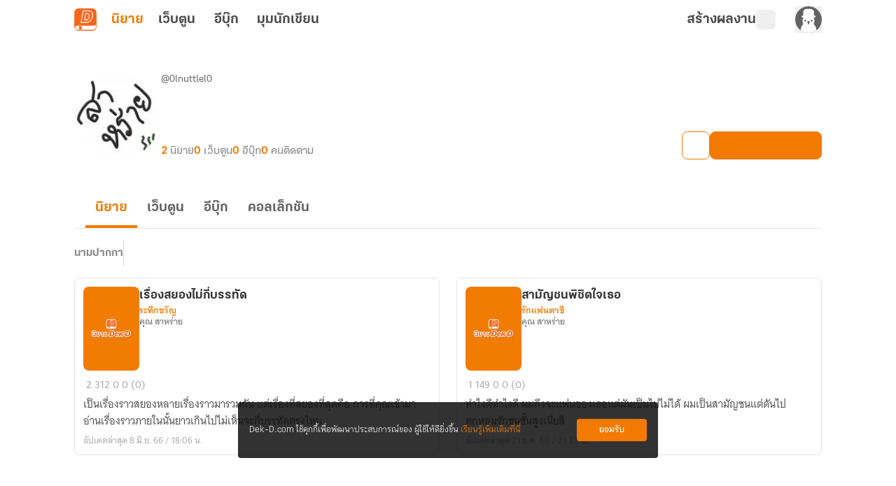

--- FILE ---
content_type: text/css; charset=utf-8
request_url: https://novel.dek-d.com/_nuxt/SubMenuBar.C7PXFcbp.css
body_size: 674
content:
.fade-enter-active[data-v-2cec63a1],.fade-leave-active[data-v-2cec63a1]{transition:opacity .3s}.fade-enter[data-v-2cec63a1],.fade-leave-to[data-v-2cec63a1]{opacity:0}nav[data-v-2cec63a1]{border-bottom-width:1px;border-style:solid;--tw-border-opacity:1;border-color:rgb(229 229 229/var(--tw-border-opacity,1))}nav[data-v-2cec63a1]:is(.dark *){--tw-border-opacity:1;border-color:rgb(51 51 51/var(--tw-border-opacity,1))}nav[data-v-2cec63a1]{overflow:auto;width:100%;-ms-overflow-style:none;scrollbar-width:none;transition:all .5s ease-in-out}.close__nav[data-v-2cec63a1]{border-bottom-width:0}nav[data-v-2cec63a1]::-webkit-scrollbar{display:none}.submenubar__sub[data-v-2cec63a1]{--tw-bg-opacity:1;background-color:rgb(255 255 255/var(--tw-bg-opacity,1))}.submenubar__sub[data-v-2cec63a1]:is(.dark *){--tw-bg-opacity:1;background-color:rgb(0 0 0/var(--tw-bg-opacity,1))}.submenubar__sub[data-v-2cec63a1]{position:absolute;width:100%;z-index:30}.submenubar__sub .submenubar__sub-wrapper[data-v-2cec63a1]{align-items:center;-moz-column-gap:2rem;column-gap:2rem;display:flex;margin:0 auto;max-width:1100px;padding-left:1rem;padding-right:1rem}.submenubar__sub .submenubar__sub-wrapper .submenubar__sub-link[data-v-2cec63a1]{font-family:KalatexaDisplay,Arial,sans-serif;font-size:18px;line-height:1.75rem;--tw-text-opacity:1;color:rgb(99 99 99/var(--tw-text-opacity,1));transition-duration:.15s;transition-property:color .3s,border-color .3s;transition-timing-function:cubic-bezier(.4,0,.2,1)}.submenubar__sub .submenubar__sub-wrapper .submenubar__sub-link[data-v-2cec63a1]:is(.dark *){--tw-text-opacity:1;color:rgb(135 135 135/var(--tw-text-opacity,1))}.submenubar__sub .submenubar__sub-wrapper .submenubar__sub-link[data-v-2cec63a1]{align-items:center;-moz-column-gap:5px;column-gap:5px;display:flex;justify-content:center;padding:2rem 1rem;white-space:nowrap}.submenubar__sub .submenubar__sub-wrapper .submenubar__sub-link.active[data-v-2cec63a1]{--tw-text-opacity:1;color:rgb(243 122 1/var(--tw-text-opacity,1))}.submenubar__sub .submenubar__sub-wrapper .submenubar__sub-link.active[data-v-2cec63a1]:is(.dark *){--tw-text-opacity:1;color:rgb(217 217 217/var(--tw-text-opacity,1))}.submenubar__wrapper[data-v-2cec63a1]{-moz-column-gap:1rem;column-gap:1rem;display:flex;margin:0 auto;max-width:1100px;padding-left:1rem!important;padding-right:1rem!important}.submenubar__wrapper .submenubar__gap[data-v-2cec63a1]{display:none}.submenubar__wrapper .submenubar__link[data-v-2cec63a1]{font-family:KalatexaDisplay,Arial,sans-serif;font-size:20px;font-weight:650;--tw-text-opacity:1;color:rgb(99 99 99/var(--tw-text-opacity,1));transition-duration:.15s;transition-property:color .3s,border-color .3s;transition-timing-function:cubic-bezier(.4,0,.2,1)}.submenubar__wrapper .submenubar__link[data-v-2cec63a1]:is(.dark *){--tw-text-opacity:1;color:rgb(135 135 135/var(--tw-text-opacity,1))}.submenubar__wrapper .submenubar__link[data-v-2cec63a1]{align-items:center;border-bottom:4px solid transparent;-moz-column-gap:5px;column-gap:5px;cursor:pointer;display:flex;justify-content:center;padding:14px 14px 10px;white-space:nowrap}.submenubar__wrapper .submenubar__link.active[data-v-2cec63a1]{--tw-border-opacity:1;border-color:rgb(243 122 1/var(--tw-border-opacity,1));--tw-text-opacity:1;color:rgb(243 122 1/var(--tw-text-opacity,1))}.submenubar__wrapper .submenubar__link.active[data-v-2cec63a1]:is(.dark *){--tw-border-opacity:1;border-color:rgb(217 217 217/var(--tw-border-opacity,1));--tw-text-opacity:1;color:rgb(217 217 217/var(--tw-text-opacity,1))}@media(hover:hover){.submenubar__wrapper .submenubar__link[data-v-2cec63a1]:hover{border-bottom-width:4px;border-style:solid;--tw-border-opacity:1;border-color:rgb(243 122 1/var(--tw-border-opacity,1));--tw-text-opacity:1;color:rgb(243 122 1/var(--tw-text-opacity,1))}.submenubar__wrapper .submenubar__link[data-v-2cec63a1]:hover:is(.dark *){--tw-border-opacity:1;border-color:rgb(217 217 217/var(--tw-border-opacity,1));--tw-text-opacity:1;color:rgb(217 217 217/var(--tw-text-opacity,1))}.submenubar__sub .submenubar__sub-wrapper .submenubar__sub-link[data-v-2cec63a1]:hover{--tw-text-opacity:1;color:rgb(243 122 1/var(--tw-text-opacity,1))}.submenubar__sub .submenubar__sub-wrapper .submenubar__sub-link[data-v-2cec63a1]:hover:is(.dark *){--tw-text-opacity:1;color:rgb(217 217 217/var(--tw-text-opacity,1))}}@media screen and (max-width:500px){.submenubar__wrapper .submenubar__gap[data-v-2cec63a1]{display:block;padding:1px}.submenubar__wrapper .submenubar__link[data-v-2cec63a1]{font-family:KalatexaDisplay,Arial,sans-serif;font-size:16px;line-height:1.5rem;padding:.5rem}.submenubar__sub .submenubar__sub-wrapper[data-v-2cec63a1]{align-items:flex-start;flex-direction:column;padding:0}.submenubar__sub .submenubar__sub-wrapper li[data-v-2cec63a1]{width:100%}.submenubar__sub .submenubar__sub-wrapper .submenubar__sub-link[data-v-2cec63a1]{border-bottom-width:1px;border-style:solid;--tw-border-opacity:1;border-color:rgb(229 229 229/var(--tw-border-opacity,1));font-family:KalatexaDisplay,Arial,sans-serif;font-size:14px;line-height:1.25rem}.submenubar__sub .submenubar__sub-wrapper .submenubar__sub-link[data-v-2cec63a1]:is(.dark *){--tw-border-opacity:1;border-color:rgb(51 51 51/var(--tw-border-opacity,1))}.submenubar__sub .submenubar__sub-wrapper .submenubar__sub-link[data-v-2cec63a1]{justify-content:flex-start;padding:1rem;width:100%}}


--- FILE ---
content_type: text/javascript; charset=utf-8
request_url: https://novel.dek-d.com/_nuxt/BonrdbU6.js
body_size: 714
content:
import{e as a,s as t}from"./CE1U9D_s.js";function n(e,r){const d=a(),{isOpenApp:s}=t(d);return{id:e?.id??"",title:e?.name??"",thumbnail:e?.imageUrl??"https://image.dek-d.com/contentimg/writer/assets/og/cover_collection.png",description:e?.description??"",ownerName:e?.ownerName??"",ownerUsername:e?.ownerUserName??"",hidden:!!e?.hidden,status:e?.hidden?"ส่วนตัว":"สาธารณะ",collectionLink:s.value?`dekd.novel://page/collection/${e?.id}`:r?.isBookshelf?`/bookshelf/collection/?tab=detail&id=${e?.id}`:`/${e?.ownerUserName||"dekdee"}/collection/${e?.id||""}`,ownerProfileLink:e?.ownerUserName?`/${e?.ownerUserName}/profile/writer`:"",totalNovel:e?.totalNovel??0,updatedAt:e?.updatedAt??"",createdAt:e?.createdAt??"",isSaved:!!e?.isSaved,savedCount:e?.savedCount??0}}export{n as u};


--- FILE ---
content_type: text/javascript; charset=utf-8
request_url: https://novel.dek-d.com/_nuxt/B4xmaZus.js
body_size: 850
content:
import{e as c,ar as t,as as g,b2 as r,q as l,r as d}from"./CE1U9D_s.js";import{t as y}from"./D02Gcp-J.js";function k(e,a){const m=c(),i=e?.type?.toUpperCase()??"WEBTOON",s=y(e,a);return{id:e?.id??0,title:e?.title??"",totalChapterText:i==="SHORT"?"เรื่องสั้น":`${l(d(e?.totalChapter??0))}`,chapterText:i==="SHORT"?"เรื่องสั้น":`${l(d(e?.totalChapter??0))} ตอน${e?.state?.end?" (จบแล้ว)":""}`,thumbnailNormal:e?.thumbnail?.normal??"",thumbnailLandScape:e?.thumbnail?.landscape??"",maincategoryName:e?.category?.mainTitle??"",categoryName:e?.category?.subTitle??"",alias:e?.owners?.[0]?.alias??"",userId:e?.owners?.[0]?.id??0,username:e?.owners?.[0]?.username??"",ownerUsername:e?.owners?.[0]?.username??"",novelType:i,isLockedCampaign:!!e?.commerce?.campaign?.name||!!e?.commerce?.campaign?.id,campaignTopic:e?.commerce?.campaign?.topic??"",isPublished:!!e?.state?.published,conditionNovelLink:p=>p?`${r.INAPP}${e?.id}`:`${r.WEB}${e?.id}`,novelLink:m.isOpenApp?`${r.INAPP}${e?.id}`:`${r.WEB.replace("dekdee",e?.owners?.[0]?.username??"")}${e?.id}`,categoryLink:g.WEB.replace("mc",e?.category?.main?.toString()??"").replace("sc",e?.category?.sub?.toString()??"")??"",mc:e?.category?.main??0,sc:e?.category?.sub??-1,profileLink:t.WEB.replace("dekdee",e?.owners?.[0]?.username??"")??"",profileDeepLink:`dekd.webtoon://page/profile/${e?.owners?.[0]?.id}`,totalChapter:e?.totalChapter??0,totalViewer:e?.engagement?.view?.overall??0,totalComment:e?.engagement?.comment?.overall??0,updatedAt:e?.updatedAt??"",createdAt:e?.createdAt??"",description:e?.description??"",tags:s.result,analytics:{name:e?.analytics?.name??"",viewName:e?.analytics?.viewName??"",parameters:{order:e?.analytics?.parameters?.order,typeCard:e?.analytics?.parameters?.typeCard,algo:e?.analytics?.parameters?.algo,page:e?.analytics?.parameters?.page,section:e?.analytics?.parameters?.section}},tagCampaign:s.found?{name:a?.tag.tag??"",icon:a?.tag.tagImage??"",color:a?.tag.tagColor??"",key:a?.tag?.analytics?.parameters?.campaignId??"",campaignType:a?.tag?.analytics?.parameters?.campaignType??"",eventName:a?.tag?.analytics?.name??""}:void 0,typeCard:e?.analytics?.parameters?.typeCard??"",algo:e?.analytics?.parameters?.algo??"",isEnd:!!e?.state?.end,review:{id:e?.review?.id??0,headline:e?.review?.headline??"",body:e?.review?.body??"",score:e?.review?.score??0,approvedAt:e?.review?.approvedAt??"",reviewer:{id:e?.review?.reviewer?.id??0,username:e?.review?.reviewer?.username??"",alias:e?.review?.reviewer?.alias??"",thumbnail:e?.review?.reviewer?.thumbnail??"",profileLink:t.WEB.replace("dekdee",e?.review?.reviewer?.username??"")??""},reviewLink:`/webtoon/${e?.id}/review/`},order:e?.order??0,ebook:{ids:e?.ebook?.ids??[0],totalEbook:e?.ebook?.totalEbook??0,hasCampaign:!1,ebookLink:e?.ebook?.ids[0]?`/ebook/${e?.ebook?.ids[0]}/`:"",ebookDeeplink:e?.ebook?.ids[0]?`dekd.novel://page/ebook/${e?.ebook?.ids[0]}`:""}}}export{k as U};


--- FILE ---
content_type: text/javascript; charset=utf-8
request_url: https://novel.dek-d.com/_nuxt/A8vM9HTI.js
body_size: 82
content:
import{bK as s}from"./CE1U9D_s.js";function l(){const e=s("__NOT_ALLOWED_NOVELTOP",!1);function o(){const t=!e.value;e.value=t}return{isNotAllowed:e,toggle:o}}export{l as u};
